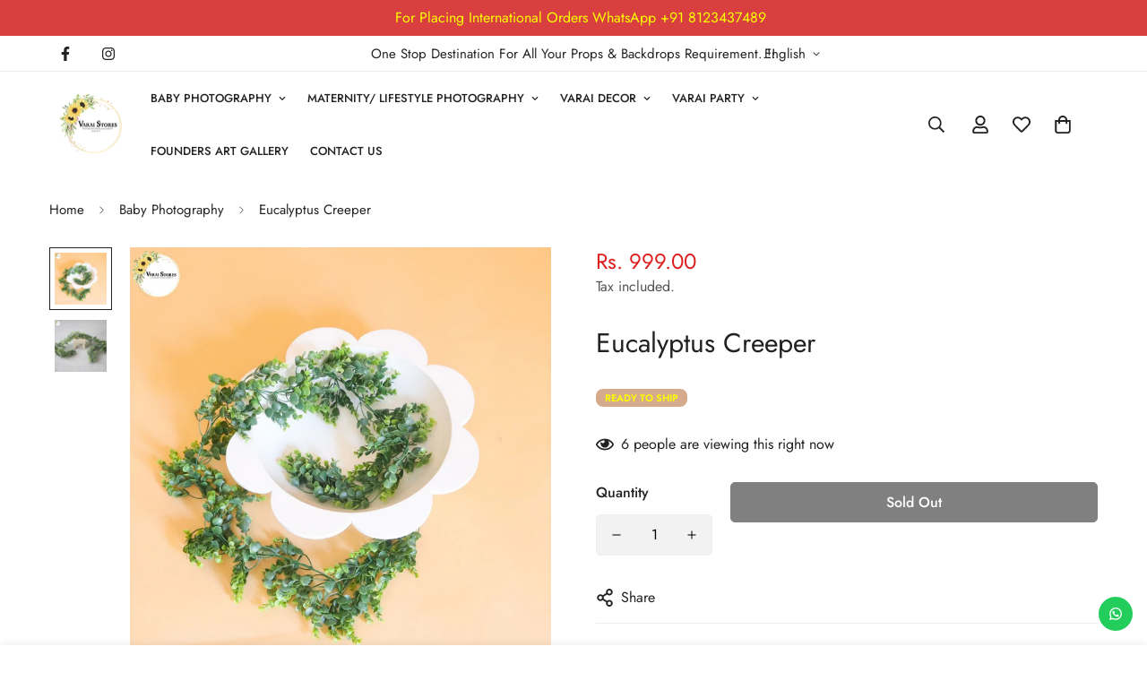

--- FILE ---
content_type: text/css
request_url: https://www.varaistores.com/cdn/shop/t/15/assets/product-complementary.css?v=39293112573032328751712030944
body_size: -280
content:
.m-complementary-products{position:relative}.m-complementary-products__heading{padding-bottom:10px;border-bottom:1px solid rgb(var(--color-border));margin-bottom:20px}.m-complementary-products .m-product-card__action-wrapper .m-button{padding-left:10px;padding-right:10px}.m-complementary-products .m-product-card__action{left:15px;right:15px;bottom:15px;gap:8px}@media screen and (min-width: 1024px){.m-complementary-products .m-product-card__action .m-button--icon{width:38px;height:38px}}.m-complementary-products .m-product-card__action--top{top:auto;bottom:15px}@media screen and (min-width: 1024px){.m-complementary-products .m-product-card__action--top{top:15px;right:15px;left:auto;bottom:auto}}.m-complementary-products .m-product-card--style-5 .m-product-card__action .m-wishlist-button svg{width:15px;height:15px}.m-complementary-products .m-collapsible--button{font-size:18px}.m-complementary-products .m-slider-controls__button{width:36px;height:36px;transform:none}.m-complementary-products .m-slider-controls--absolute .m-slider-controls__button{top:0}.m-complementary-products .m-slider-controls--absolute .m-slider-controls__button-prev{right:46px;left:auto}.m-complementary-products .m-slider-controls--absolute .m-slider-controls__button-next{right:0}@media screen and (max-width: 767px){.m-complementary-products--default .m-slider-controls{text-align:center}}.m-complementary-products--collapsible .m-slider-controls{display:flex;align-items:center;justify-content:flex-end;margin:0;position:relative}.m-complementary-products--collapsible .m-slider-controls__wrapper{margin-left:0;margin-right:0}.m-complementary-products--collapsible .m-slider-controls__button{margin:0 5px}.m-complementary-products--collapsible .m-slider-controls:after{content:"";position:absolute;left:0;width:calc(100% - 100px);height:1px;background:rgb(var(--color-border))}.m-complementary-products--collapsible .m-slider-controls{padding-top:30px}.m-complementary-products .m-cols-1 .m-product-card{display:block}.m-complementary-products .m-cols-1 .m-product-card__action-wrapper{display:none}.m-complementary-products .m-cols-1 .m-product-card__atc-button{display:block}.m-complementary-products .m-cols-1 .m-product-card__content-footer{display:none}@media screen and (min-width: 1280px){.m-complementary-products .m-cols-1 .m-product-card{display:flex}.m-complementary-products .m-cols-1 .m-product-card .m-product-card__media{margin-right:20px;width:230px}.m-complementary-products .m-cols-1 .m-product-card .m-product-card__info{margin-top:0}.m-complementary-products .m-cols-1 .m-product-card .m-product-card__content-footer{display:block}}@media screen and (max-width: 639px){.m-complementary-products .m-cols-1 .m-product-card .m-product-card__media{margin-right:0;max-width:100%;width:100%}}.m-complementary-products .m-product-card__content-footer .m-button{min-width:auto}


--- FILE ---
content_type: text/javascript; charset=utf-8
request_url: https://www.varaistores.com/products/eucalyptus-creeper-1.js
body_size: 82
content:
{"id":7013212553268,"title":"Eucalyptus Creeper","handle":"eucalyptus-creeper-1","description":"\u003ch4 data-mce-fragment=\"1\"\u003e\u003cstrong data-mce-fragment=\"1\"\u003eDISCLAIMER:\u003c\/strong\u003e\u003c\/h4\u003e\n\u003cp data-mce-fragment=\"1\"\u003e\u003cstrong data-mce-fragment=\"1\"\u003e1. \u003c\/strong\u003eThere might be a slight variation in each and every product, as most of our props are handmade by our artist team using natural raw materials. No two products will be identical.\u003c\/p\u003e\n\u003cp data-mce-fragment=\"1\"\u003e\u003cstrong data-mce-fragment=\"1\"\u003e2. \u003c\/strong\u003eWe have designed all our props for baby photography use only; they cannot be used as regular furniture. Should be used only under adult supervision.\u003c\/p\u003e\n\u003cp data-mce-fragment=\"1\"\u003e\u003cstrong data-mce-fragment=\"1\"\u003e3. \u003c\/strong\u003eThe actual product will be slightly different from the picture due to photography lighting and also due to monitor or phone display variation.\u003c\/p\u003e\n\u003cp data-mce-fragment=\"1\"\u003e\u003cstrong data-mce-fragment=\"1\"\u003e4.\u003cspan data-mce-fragment=\"1\"\u003e \u003c\/span\u003e\u003c\/strong\u003eThe product other than the title is only to evince the setup idea, and it does not come as a compliment or free with the product.\u003c\/p\u003e","published_at":"2022-11-15T23:56:46-05:00","created_at":"2022-11-15T23:56:45-05:00","vendor":"Varaistores","type":"","tags":["Ready to Ship","tag__hot_Ready to Ship"],"price":99900,"price_min":99900,"price_max":99900,"available":false,"price_varies":false,"compare_at_price":null,"compare_at_price_min":0,"compare_at_price_max":0,"compare_at_price_varies":false,"variants":[{"id":40851622035508,"title":"Default Title","option1":"Default Title","option2":null,"option3":null,"sku":"","requires_shipping":true,"taxable":true,"featured_image":null,"available":false,"name":"Eucalyptus Creeper","public_title":null,"options":["Default Title"],"price":99900,"weight":0,"compare_at_price":null,"inventory_management":"shopify","barcode":"","requires_selling_plan":false,"selling_plan_allocations":[]}],"images":["\/\/cdn.shopify.com\/s\/files\/1\/0583\/1298\/2580\/files\/5_7_b4aa03a7-4520-4d80-a543-81f17a902a05.jpg?v=1716809261","\/\/cdn.shopify.com\/s\/files\/1\/0583\/1298\/2580\/products\/IMG_3234.jpg?v=1716809261"],"featured_image":"\/\/cdn.shopify.com\/s\/files\/1\/0583\/1298\/2580\/files\/5_7_b4aa03a7-4520-4d80-a543-81f17a902a05.jpg?v=1716809261","options":[{"name":"Title","position":1,"values":["Default Title"]}],"url":"\/products\/eucalyptus-creeper-1","media":[{"alt":null,"id":24541346529332,"position":1,"preview_image":{"aspect_ratio":1.0,"height":1080,"width":1080,"src":"https:\/\/cdn.shopify.com\/s\/files\/1\/0583\/1298\/2580\/files\/5_7_b4aa03a7-4520-4d80-a543-81f17a902a05.jpg?v=1716809261"},"aspect_ratio":1.0,"height":1080,"media_type":"image","src":"https:\/\/cdn.shopify.com\/s\/files\/1\/0583\/1298\/2580\/files\/5_7_b4aa03a7-4520-4d80-a543-81f17a902a05.jpg?v=1716809261","width":1080},{"alt":null,"id":22295159439412,"position":2,"preview_image":{"aspect_ratio":1.0,"height":1040,"width":1040,"src":"https:\/\/cdn.shopify.com\/s\/files\/1\/0583\/1298\/2580\/products\/IMG_3234.jpg?v=1716809261"},"aspect_ratio":1.0,"height":1040,"media_type":"image","src":"https:\/\/cdn.shopify.com\/s\/files\/1\/0583\/1298\/2580\/products\/IMG_3234.jpg?v=1716809261","width":1040}],"requires_selling_plan":false,"selling_plan_groups":[]}

--- FILE ---
content_type: text/javascript; charset=utf-8
request_url: https://www.varaistores.com/products/eucalyptus-creeper-1.js
body_size: 47
content:
{"id":7013212553268,"title":"Eucalyptus Creeper","handle":"eucalyptus-creeper-1","description":"\u003ch4 data-mce-fragment=\"1\"\u003e\u003cstrong data-mce-fragment=\"1\"\u003eDISCLAIMER:\u003c\/strong\u003e\u003c\/h4\u003e\n\u003cp data-mce-fragment=\"1\"\u003e\u003cstrong data-mce-fragment=\"1\"\u003e1. \u003c\/strong\u003eThere might be a slight variation in each and every product, as most of our props are handmade by our artist team using natural raw materials. No two products will be identical.\u003c\/p\u003e\n\u003cp data-mce-fragment=\"1\"\u003e\u003cstrong data-mce-fragment=\"1\"\u003e2. \u003c\/strong\u003eWe have designed all our props for baby photography use only; they cannot be used as regular furniture. Should be used only under adult supervision.\u003c\/p\u003e\n\u003cp data-mce-fragment=\"1\"\u003e\u003cstrong data-mce-fragment=\"1\"\u003e3. \u003c\/strong\u003eThe actual product will be slightly different from the picture due to photography lighting and also due to monitor or phone display variation.\u003c\/p\u003e\n\u003cp data-mce-fragment=\"1\"\u003e\u003cstrong data-mce-fragment=\"1\"\u003e4.\u003cspan data-mce-fragment=\"1\"\u003e \u003c\/span\u003e\u003c\/strong\u003eThe product other than the title is only to evince the setup idea, and it does not come as a compliment or free with the product.\u003c\/p\u003e","published_at":"2022-11-15T23:56:46-05:00","created_at":"2022-11-15T23:56:45-05:00","vendor":"Varaistores","type":"","tags":["Ready to Ship","tag__hot_Ready to Ship"],"price":99900,"price_min":99900,"price_max":99900,"available":false,"price_varies":false,"compare_at_price":null,"compare_at_price_min":0,"compare_at_price_max":0,"compare_at_price_varies":false,"variants":[{"id":40851622035508,"title":"Default Title","option1":"Default Title","option2":null,"option3":null,"sku":"","requires_shipping":true,"taxable":true,"featured_image":null,"available":false,"name":"Eucalyptus Creeper","public_title":null,"options":["Default Title"],"price":99900,"weight":0,"compare_at_price":null,"inventory_management":"shopify","barcode":"","requires_selling_plan":false,"selling_plan_allocations":[]}],"images":["\/\/cdn.shopify.com\/s\/files\/1\/0583\/1298\/2580\/files\/5_7_b4aa03a7-4520-4d80-a543-81f17a902a05.jpg?v=1716809261","\/\/cdn.shopify.com\/s\/files\/1\/0583\/1298\/2580\/products\/IMG_3234.jpg?v=1716809261"],"featured_image":"\/\/cdn.shopify.com\/s\/files\/1\/0583\/1298\/2580\/files\/5_7_b4aa03a7-4520-4d80-a543-81f17a902a05.jpg?v=1716809261","options":[{"name":"Title","position":1,"values":["Default Title"]}],"url":"\/products\/eucalyptus-creeper-1","media":[{"alt":null,"id":24541346529332,"position":1,"preview_image":{"aspect_ratio":1.0,"height":1080,"width":1080,"src":"https:\/\/cdn.shopify.com\/s\/files\/1\/0583\/1298\/2580\/files\/5_7_b4aa03a7-4520-4d80-a543-81f17a902a05.jpg?v=1716809261"},"aspect_ratio":1.0,"height":1080,"media_type":"image","src":"https:\/\/cdn.shopify.com\/s\/files\/1\/0583\/1298\/2580\/files\/5_7_b4aa03a7-4520-4d80-a543-81f17a902a05.jpg?v=1716809261","width":1080},{"alt":null,"id":22295159439412,"position":2,"preview_image":{"aspect_ratio":1.0,"height":1040,"width":1040,"src":"https:\/\/cdn.shopify.com\/s\/files\/1\/0583\/1298\/2580\/products\/IMG_3234.jpg?v=1716809261"},"aspect_ratio":1.0,"height":1040,"media_type":"image","src":"https:\/\/cdn.shopify.com\/s\/files\/1\/0583\/1298\/2580\/products\/IMG_3234.jpg?v=1716809261","width":1040}],"requires_selling_plan":false,"selling_plan_groups":[]}

--- FILE ---
content_type: text/javascript; charset=utf-8
request_url: https://www.varaistores.com/products/eucalyptus-creeper-1.js
body_size: 421
content:
{"id":7013212553268,"title":"Eucalyptus Creeper","handle":"eucalyptus-creeper-1","description":"\u003ch4 data-mce-fragment=\"1\"\u003e\u003cstrong data-mce-fragment=\"1\"\u003eDISCLAIMER:\u003c\/strong\u003e\u003c\/h4\u003e\n\u003cp data-mce-fragment=\"1\"\u003e\u003cstrong data-mce-fragment=\"1\"\u003e1. \u003c\/strong\u003eThere might be a slight variation in each and every product, as most of our props are handmade by our artist team using natural raw materials. No two products will be identical.\u003c\/p\u003e\n\u003cp data-mce-fragment=\"1\"\u003e\u003cstrong data-mce-fragment=\"1\"\u003e2. \u003c\/strong\u003eWe have designed all our props for baby photography use only; they cannot be used as regular furniture. Should be used only under adult supervision.\u003c\/p\u003e\n\u003cp data-mce-fragment=\"1\"\u003e\u003cstrong data-mce-fragment=\"1\"\u003e3. \u003c\/strong\u003eThe actual product will be slightly different from the picture due to photography lighting and also due to monitor or phone display variation.\u003c\/p\u003e\n\u003cp data-mce-fragment=\"1\"\u003e\u003cstrong data-mce-fragment=\"1\"\u003e4.\u003cspan data-mce-fragment=\"1\"\u003e \u003c\/span\u003e\u003c\/strong\u003eThe product other than the title is only to evince the setup idea, and it does not come as a compliment or free with the product.\u003c\/p\u003e","published_at":"2022-11-15T23:56:46-05:00","created_at":"2022-11-15T23:56:45-05:00","vendor":"Varaistores","type":"","tags":["Ready to Ship","tag__hot_Ready to Ship"],"price":99900,"price_min":99900,"price_max":99900,"available":false,"price_varies":false,"compare_at_price":null,"compare_at_price_min":0,"compare_at_price_max":0,"compare_at_price_varies":false,"variants":[{"id":40851622035508,"title":"Default Title","option1":"Default Title","option2":null,"option3":null,"sku":"","requires_shipping":true,"taxable":true,"featured_image":null,"available":false,"name":"Eucalyptus Creeper","public_title":null,"options":["Default Title"],"price":99900,"weight":0,"compare_at_price":null,"inventory_management":"shopify","barcode":"","requires_selling_plan":false,"selling_plan_allocations":[]}],"images":["\/\/cdn.shopify.com\/s\/files\/1\/0583\/1298\/2580\/files\/5_7_b4aa03a7-4520-4d80-a543-81f17a902a05.jpg?v=1716809261","\/\/cdn.shopify.com\/s\/files\/1\/0583\/1298\/2580\/products\/IMG_3234.jpg?v=1716809261"],"featured_image":"\/\/cdn.shopify.com\/s\/files\/1\/0583\/1298\/2580\/files\/5_7_b4aa03a7-4520-4d80-a543-81f17a902a05.jpg?v=1716809261","options":[{"name":"Title","position":1,"values":["Default Title"]}],"url":"\/products\/eucalyptus-creeper-1","media":[{"alt":null,"id":24541346529332,"position":1,"preview_image":{"aspect_ratio":1.0,"height":1080,"width":1080,"src":"https:\/\/cdn.shopify.com\/s\/files\/1\/0583\/1298\/2580\/files\/5_7_b4aa03a7-4520-4d80-a543-81f17a902a05.jpg?v=1716809261"},"aspect_ratio":1.0,"height":1080,"media_type":"image","src":"https:\/\/cdn.shopify.com\/s\/files\/1\/0583\/1298\/2580\/files\/5_7_b4aa03a7-4520-4d80-a543-81f17a902a05.jpg?v=1716809261","width":1080},{"alt":null,"id":22295159439412,"position":2,"preview_image":{"aspect_ratio":1.0,"height":1040,"width":1040,"src":"https:\/\/cdn.shopify.com\/s\/files\/1\/0583\/1298\/2580\/products\/IMG_3234.jpg?v=1716809261"},"aspect_ratio":1.0,"height":1040,"media_type":"image","src":"https:\/\/cdn.shopify.com\/s\/files\/1\/0583\/1298\/2580\/products\/IMG_3234.jpg?v=1716809261","width":1040}],"requires_selling_plan":false,"selling_plan_groups":[]}